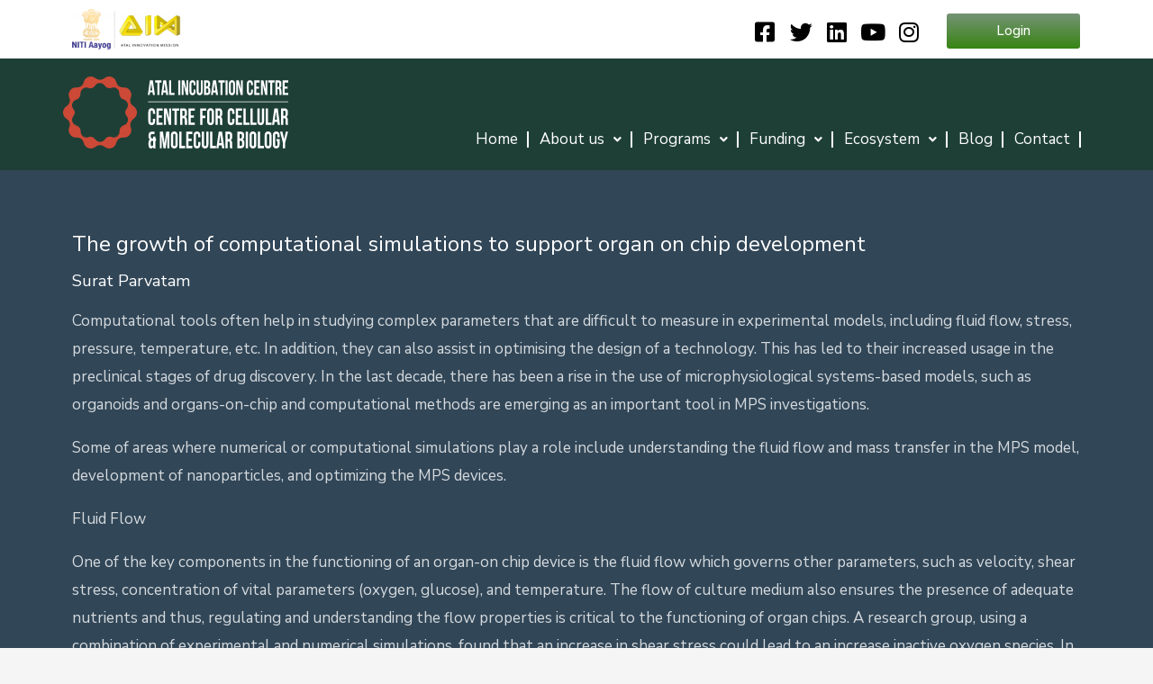

--- FILE ---
content_type: text/css
request_url: https://aic.ccmb.res.in/wp-content/uploads/elementor/css/post-12030.css?ver=1644994208
body_size: 691
content:
.elementor-12030 .elementor-element.elementor-element-b9a6211:not(.elementor-motion-effects-element-type-background), .elementor-12030 .elementor-element.elementor-element-b9a6211 > .elementor-motion-effects-container > .elementor-motion-effects-layer{background-color:#314657;}.elementor-12030 .elementor-element.elementor-element-b9a6211{transition:background 0.3s, border 0.3s, border-radius 0.3s, box-shadow 0.3s;padding:60px 0px 60px 0px;}.elementor-12030 .elementor-element.elementor-element-b9a6211 > .elementor-background-overlay{transition:background 0.3s, border-radius 0.3s, opacity 0.3s;}.elementor-12030 .elementor-element.elementor-element-e2f75f6 > .elementor-column-wrap > .elementor-widget-wrap > .elementor-widget:not(.elementor-widget__width-auto):not(.elementor-widget__width-initial):not(:last-child):not(.elementor-absolute){margin-bottom:0px;}.elementor-12030 .elementor-element.elementor-element-e2f75f6 > .elementor-element-populated{padding:10px 10px 10px 10px;}.elementor-12030 .elementor-element.elementor-element-076400b{text-align:left;}.elementor-12030 .elementor-element.elementor-element-076400b .elementor-heading-title{color:#FFFFFF;font-family:"Nunito Sans", Sans-serif;font-size:30px;font-weight:400;}.elementor-12030 .elementor-element.elementor-element-076400b > .elementor-widget-container{margin:0px 0px 20px 0px;}.elementor-12030 .elementor-element.elementor-element-194e9df{text-align:left;}.elementor-12030 .elementor-element.elementor-element-194e9df .elementor-heading-title{color:#FFFFFF;font-family:"Nunito Sans", Sans-serif;font-size:30px;font-weight:400;}.elementor-12030 .elementor-element.elementor-element-194e9df > .elementor-widget-container{margin:0px 0px 20px 0px;}.elementor-12030 .elementor-element.elementor-element-6c6676e{color:#D5DADE;font-family:"Nunito Sans", Sans-serif;font-size:18px;font-weight:400;}@media(max-width:767px){.elementor-12030 .elementor-element.elementor-element-b9a6211{padding:30px 20px 20px 20px;}}/* Start custom CSS for section, class: .elementor-element-b9a6211 */p{
    margin-bottom: 1em;
}
.cphms-sidebar h3{
    color: #fff;
    padding: 20px;
    border-bottom: 1px
    solid #4C5F6E;
}

a{
    color: #fff !important;
}
a:hover{
    text-decoration: underline;
}

.cphms-sidebar a{
    color: #D5DADE !important;
}

#block-2{
    margin-bottom: 0;
}
.cphms-sidebar #block-3 ul{
    list-style-type: initial !important;
    color: #fff;
    padding: 20px;
    padding-left: 42px;
    
}/* End custom CSS */

--- FILE ---
content_type: text/css
request_url: https://aic.ccmb.res.in/wp-content/uploads/elementor/css/post-36.css?ver=1761046095
body_size: 1671
content:
.elementor-36 .elementor-element.elementor-element-d8fbbff:not(.elementor-motion-effects-element-type-background), .elementor-36 .elementor-element.elementor-element-d8fbbff > .elementor-motion-effects-container > .elementor-motion-effects-layer{background-color:#FFFFFF;}.elementor-36 .elementor-element.elementor-element-d8fbbff{transition:background 0.3s, border 0.3s, border-radius 0.3s, box-shadow 0.3s;margin-top:0px;margin-bottom:0px;padding:0px 0px 0px 0px;}.elementor-36 .elementor-element.elementor-element-d8fbbff > .elementor-background-overlay{transition:background 0.3s, border-radius 0.3s, opacity 0.3s;}.elementor-36 .elementor-element.elementor-element-f6a1de7{text-align:left;}.elementor-36 .elementor-element.elementor-element-f6a1de7 img{width:22%;}.elementor-36 .elementor-element.elementor-element-a62143e > .elementor-column-wrap > .elementor-widget-wrap > .elementor-widget:not(.elementor-widget__width-auto):not(.elementor-widget__width-initial):not(:last-child):not(.elementor-absolute){margin-bottom:0px;}.elementor-36 .elementor-element.elementor-element-a62143e > .elementor-element-populated{padding:5px 0px 0px 0px;}.elementor-36 .elementor-element.elementor-element-e97bff3{--grid-template-columns:repeat(0, auto);}.elementor-36 .elementor-element.elementor-element-e97bff3 .elementor-widget-container{text-align:right;}.elementor-36 .elementor-element.elementor-element-e97bff3 .elementor-social-icon{background-color:#FFFFFF;--icon-padding:0.3em;}.elementor-36 .elementor-element.elementor-element-e97bff3 .elementor-social-icon i{color:#000000;}.elementor-36 .elementor-element.elementor-element-e97bff3 .elementor-social-icon svg{fill:#000000;}.elementor-36 .elementor-element.elementor-element-d7a46db .elementor-button{font-family:"Nunito Sans", Sans-serif;font-weight:500;background-color:#598C47;padding:12px 55px 12px 55px;}.elementor-36 .elementor-element.elementor-element-ac76d4d:not(.elementor-motion-effects-element-type-background), .elementor-36 .elementor-element.elementor-element-ac76d4d > .elementor-motion-effects-container > .elementor-motion-effects-layer{background-color:#1E3F36;}.elementor-36 .elementor-element.elementor-element-ac76d4d{transition:background 0.3s, border 0.3s, border-radius 0.3s, box-shadow 0.3s;padding:0px 0px 0px 0px;}.elementor-36 .elementor-element.elementor-element-ac76d4d > .elementor-background-overlay{transition:background 0.3s, border-radius 0.3s, opacity 0.3s;}.elementor-36 .elementor-element.elementor-element-6c5d6f2 > .elementor-column-wrap > .elementor-widget-wrap > .elementor-widget:not(.elementor-widget__width-auto):not(.elementor-widget__width-initial):not(:last-child):not(.elementor-absolute){margin-bottom:0px;}.elementor-36 .elementor-element.elementor-element-6c5d6f2 > .elementor-element-populated{transition:background 0.3s, border 0.3s, border-radius 0.3s, box-shadow 0.3s;padding:0px 0px 0px 0px;}.elementor-36 .elementor-element.elementor-element-6c5d6f2 > .elementor-element-populated > .elementor-background-overlay{transition:background 0.3s, border-radius 0.3s, opacity 0.3s;}.elementor-36 .elementor-element.elementor-element-e75af86{text-align:left;}.elementor-36 .elementor-element.elementor-element-e75af86 img{width:250px;}.elementor-36 .elementor-element.elementor-element-e75af86 > .elementor-widget-container{padding:20px 0px 20px 0px;}.elementor-36 .elementor-element.elementor-element-c5462d6 > .elementor-element-populated{transition:background 0.3s, border 0.3s, border-radius 0.3s, box-shadow 0.3s;}.elementor-36 .elementor-element.elementor-element-c5462d6 > .elementor-element-populated > .elementor-background-overlay{transition:background 0.3s, border-radius 0.3s, opacity 0.3s;}.elementor-36 .elementor-element.elementor-element-0543469 .hfe-nav-menu__toggle{margin-left:auto;}.elementor-36 .elementor-element.elementor-element-0543469 .menu-item a.hfe-menu-item{padding-left:12px;padding-right:12px;}.elementor-36 .elementor-element.elementor-element-0543469 .menu-item a.hfe-sub-menu-item{padding-left:calc( 12px + 20px );padding-right:12px;}.elementor-36 .elementor-element.elementor-element-0543469 .hfe-nav-menu__layout-vertical .menu-item ul ul a.hfe-sub-menu-item{padding-left:calc( 12px + 40px );padding-right:12px;}.elementor-36 .elementor-element.elementor-element-0543469 .hfe-nav-menu__layout-vertical .menu-item ul ul ul a.hfe-sub-menu-item{padding-left:calc( 12px + 60px );padding-right:12px;}.elementor-36 .elementor-element.elementor-element-0543469 .hfe-nav-menu__layout-vertical .menu-item ul ul ul ul a.hfe-sub-menu-item{padding-left:calc( 12px + 80px );padding-right:12px;}.elementor-36 .elementor-element.elementor-element-0543469 .menu-item a.hfe-menu-item, .elementor-36 .elementor-element.elementor-element-0543469 .menu-item a.hfe-sub-menu-item{padding-top:16px;padding-bottom:16px;}body:not(.rtl) .elementor-36 .elementor-element.elementor-element-0543469 .hfe-nav-menu__layout-horizontal .hfe-nav-menu > li.menu-item{margin-bottom:0px;}.elementor-36 .elementor-element.elementor-element-0543469 a.hfe-menu-item, .elementor-36 .elementor-element.elementor-element-0543469 a.hfe-sub-menu-item{font-family:"Nunito Sans", Sans-serif;font-size:17px;font-weight:400;}.elementor-36 .elementor-element.elementor-element-0543469 .menu-item a.hfe-menu-item, .elementor-36 .elementor-element.elementor-element-0543469 .sub-menu a.hfe-sub-menu-item{color:#FFFFFF;}.elementor-36 .elementor-element.elementor-element-0543469 .menu-item a.hfe-menu-item:hover,
								.elementor-36 .elementor-element.elementor-element-0543469 .sub-menu a.hfe-sub-menu-item:hover,
								.elementor-36 .elementor-element.elementor-element-0543469 .menu-item.current-menu-item a.hfe-menu-item,
								.elementor-36 .elementor-element.elementor-element-0543469 .menu-item a.hfe-menu-item.highlighted,
								.elementor-36 .elementor-element.elementor-element-0543469 .menu-item a.hfe-menu-item:focus{color:#FFFFFF;}.elementor-36 .elementor-element.elementor-element-0543469 .menu-item.current-menu-item a.hfe-menu-item,
								.elementor-36 .elementor-element.elementor-element-0543469 .menu-item.current-menu-ancestor a.hfe-menu-item{color:#FFFFFF;}.elementor-36 .elementor-element.elementor-element-0543469 .sub-menu,
								.elementor-36 .elementor-element.elementor-element-0543469 nav.hfe-dropdown,
								.elementor-36 .elementor-element.elementor-element-0543469 nav.hfe-dropdown-expandible,
								.elementor-36 .elementor-element.elementor-element-0543469 nav.hfe-dropdown .menu-item a.hfe-menu-item,
								.elementor-36 .elementor-element.elementor-element-0543469 nav.hfe-dropdown .menu-item a.hfe-sub-menu-item{background-color:#1E3F36;}
							.elementor-36 .elementor-element.elementor-element-0543469 .sub-menu li a.hfe-sub-menu-item,
							.elementor-36 .elementor-element.elementor-element-0543469 nav.hfe-dropdown li a.hfe-sub-menu-item,
							.elementor-36 .elementor-element.elementor-element-0543469 nav.hfe-dropdown li a.hfe-menu-item,
							.elementor-36 .elementor-element.elementor-element-0543469 nav.hfe-dropdown-expandible li a.hfe-menu-item,
							.elementor-36 .elementor-element.elementor-element-0543469 nav.hfe-dropdown-expandible li a.hfe-sub-menu-item{font-family:"Nunito Sans", Sans-serif;font-size:16px;font-weight:400;}.elementor-36 .elementor-element.elementor-element-0543469 .sub-menu{border-radius:0px 0px 0px 0px;}.elementor-36 .elementor-element.elementor-element-0543469 .sub-menu li.menu-item:first-child{border-top-left-radius:0px;border-top-right-radius:0px;overflow:hidden;}.elementor-36 .elementor-element.elementor-element-0543469 .sub-menu li.menu-item:last-child{border-bottom-right-radius:0px;border-bottom-left-radius:0px;overflow:hidden;}.elementor-36 .elementor-element.elementor-element-0543469 nav.hfe-dropdown{border-radius:0px 0px 0px 0px;}.elementor-36 .elementor-element.elementor-element-0543469 nav.hfe-dropdown li.menu-item:first-child{border-top-left-radius:0px;border-top-right-radius:0px;overflow:hidden;}.elementor-36 .elementor-element.elementor-element-0543469 nav.hfe-dropdown li.menu-item:last-child{border-bottom-right-radius:0px;border-bottom-left-radius:0px;overflow:hidden;}.elementor-36 .elementor-element.elementor-element-0543469 nav.hfe-dropdown-expandible{border-radius:0px 0px 0px 0px;}.elementor-36 .elementor-element.elementor-element-0543469 nav.hfe-dropdown-expandible li.menu-item:first-child{border-top-left-radius:0px;border-top-right-radius:0px;overflow:hidden;}.elementor-36 .elementor-element.elementor-element-0543469 nav.hfe-dropdown-expandible li.menu-item:last-child{border-bottom-right-radius:0px;border-bottom-left-radius:0px;overflow:hidden;}.elementor-36 .elementor-element.elementor-element-0543469 ul.sub-menu{width:235px;}.elementor-36 .elementor-element.elementor-element-0543469 .sub-menu li a.hfe-sub-menu-item,
						.elementor-36 .elementor-element.elementor-element-0543469 nav.hfe-dropdown li a.hfe-menu-item,
						.elementor-36 .elementor-element.elementor-element-0543469 nav.hfe-dropdown-expandible li a.hfe-menu-item{padding-left:15px;padding-right:15px;}.elementor-36 .elementor-element.elementor-element-0543469 nav.hfe-dropdown-expandible a.hfe-sub-menu-item,
						.elementor-36 .elementor-element.elementor-element-0543469 nav.hfe-dropdown li a.hfe-sub-menu-item{padding-left:calc( 15px + 20px );padding-right:15px;}.elementor-36 .elementor-element.elementor-element-0543469 .hfe-dropdown .menu-item ul ul a.hfe-sub-menu-item,
						.elementor-36 .elementor-element.elementor-element-0543469 .hfe-dropdown-expandible .menu-item ul ul a.hfe-sub-menu-item{padding-left:calc( 15px + 40px );padding-right:15px;}.elementor-36 .elementor-element.elementor-element-0543469 .hfe-dropdown .menu-item ul ul ul a.hfe-sub-menu-item,
						.elementor-36 .elementor-element.elementor-element-0543469 .hfe-dropdown-expandible .menu-item ul ul ul a.hfe-sub-menu-item{padding-left:calc( 15px + 60px );padding-right:15px;}.elementor-36 .elementor-element.elementor-element-0543469 .hfe-dropdown .menu-item ul ul ul ul a.hfe-sub-menu-item,
						.elementor-36 .elementor-element.elementor-element-0543469 .hfe-dropdown-expandible .menu-item ul ul ul ul a.hfe-sub-menu-item{padding-left:calc( 15px + 80px );padding-right:15px;}.elementor-36 .elementor-element.elementor-element-0543469 .sub-menu a.hfe-sub-menu-item,
						 .elementor-36 .elementor-element.elementor-element-0543469 nav.hfe-dropdown li a.hfe-menu-item,
						 .elementor-36 .elementor-element.elementor-element-0543469 nav.hfe-dropdown li a.hfe-sub-menu-item,
						 .elementor-36 .elementor-element.elementor-element-0543469 nav.hfe-dropdown-expandible li a.hfe-menu-item,
						 .elementor-36 .elementor-element.elementor-element-0543469 nav.hfe-dropdown-expandible li a.hfe-sub-menu-item{padding-top:15px;padding-bottom:15px;}.elementor-36 .elementor-element.elementor-element-0543469 .sub-menu li.menu-item:not(:last-child), 
						.elementor-36 .elementor-element.elementor-element-0543469 nav.hfe-dropdown li.menu-item:not(:last-child),
						.elementor-36 .elementor-element.elementor-element-0543469 nav.hfe-dropdown-expandible li.menu-item:not(:last-child){border-bottom-style:solid;border-bottom-color:#C4C4C470;border-bottom-width:1px;}.elementor-36 .elementor-element.elementor-element-0543469 div.hfe-nav-menu-icon{color:#FFFFFF;}.elementor-36 .elementor-element.elementor-element-0543469 div.hfe-nav-menu-icon svg{fill:#FFFFFF;}.elementor-36 .elementor-element.elementor-element-0543469 > .elementor-widget-container{margin:0px 0px 0px 0px;padding:55px 0px 0px 0px;}.elementor-36 .elementor-element.elementor-element-0543469.ha-has-bg-overlay > .elementor-widget-container:before{transition:background 0.3s;}@media(max-width:1024px){.elementor-36 .elementor-element.elementor-element-d8fbbff{padding:0px 60px 0px 60px;}.elementor-36 .elementor-element.elementor-element-f6a1de7 img{width:42%;}.elementor-36 .elementor-element.elementor-element-e97bff3 .elementor-widget-container{text-align:right;}.elementor-36 .elementor-element.elementor-element-ac76d4d{padding:0px 60px 0px 60px;}.elementor-36 .elementor-element.elementor-element-0543469 > .elementor-widget-container{padding:25px 0px 0px 0px;}}@media(max-width:767px){.elementor-36 .elementor-element.elementor-element-d8fbbff{padding:0px 30px 0px 30px;}.elementor-36 .elementor-element.elementor-element-8b9716c{width:40%;}.elementor-36 .elementor-element.elementor-element-f6a1de7 img{width:100%;}.elementor-36 .elementor-element.elementor-element-a62143e{width:60%;}.elementor-36 .elementor-element.elementor-element-e97bff3 .elementor-widget-container{text-align:left;}.elementor-36 .elementor-element.elementor-element-d7a46db > .elementor-widget-container{margin:-18px 0px 0px 56px;}.elementor-36 .elementor-element.elementor-element-ac76d4d{padding:0px 30px 0px 30px;}.elementor-36 .elementor-element.elementor-element-6c5d6f2{width:50%;}.elementor-36 .elementor-element.elementor-element-e75af86{text-align:left;}.elementor-36 .elementor-element.elementor-element-c5462d6{width:50%;}.elementor-36 .elementor-element.elementor-element-0543469 > .elementor-widget-container{padding:15px 0px 0px 0px;}}@media(min-width:768px){.elementor-36 .elementor-element.elementor-element-8b9716c{width:50%;}.elementor-36 .elementor-element.elementor-element-a62143e{width:50%;}.elementor-36 .elementor-element.elementor-element-d2c75db{width:70%;}.elementor-36 .elementor-element.elementor-element-a497cdf{width:29.909%;}.elementor-36 .elementor-element.elementor-element-6c5d6f2{width:23%;}.elementor-36 .elementor-element.elementor-element-c5462d6{width:77%;}}@media(max-width:1024px) and (min-width:768px){.elementor-36 .elementor-element.elementor-element-d2c75db{width:60%;}.elementor-36 .elementor-element.elementor-element-a497cdf{width:40%;}}/* Start custom CSS for button, class: .elementor-element-d7a46db */.elementor-36 .elementor-element.elementor-element-d7a46db .elementor-button{
    background: linear-gradient(#759376 0%, #378513 100%);
}/* End custom CSS */
/* Start custom CSS for section, class: .elementor-element-d8fbbff */@media(min-width: 1900px){
    .elementor-36 .elementor-element.elementor-element-d2c75db {
    width: 115% !important;
}
    .elementor-36 .elementor-element.elementor-element-a62143e > .elementor-element-populated{
        padding: 20px 0px 0px 0px !important;
    }
}/* End custom CSS */
/* Start custom CSS for image, class: .elementor-element-e75af86 */@media(min-width: 1600px){
   .logoclass
   {
       padding-top:8px !important;
   }
}/* End custom CSS */

--- FILE ---
content_type: text/css
request_url: https://aic.ccmb.res.in/wp-content/uploads/elementor/css/post-53.css?ver=1748934340
body_size: 2043
content:
.elementor-53 .elementor-element.elementor-element-a1231f8 > .elementor-element-populated{transition:background 0.3s, border 0.3s, border-radius 0.3s, box-shadow 0.3s;}.elementor-53 .elementor-element.elementor-element-a1231f8 > .elementor-element-populated > .elementor-background-overlay{transition:background 0.3s, border-radius 0.3s, opacity 0.3s;}.elementor-53 .elementor-element.elementor-element-2f0d8b9:not(.elementor-motion-effects-element-type-background), .elementor-53 .elementor-element.elementor-element-2f0d8b9 > .elementor-motion-effects-container > .elementor-motion-effects-layer{background-color:#333333;}.elementor-53 .elementor-element.elementor-element-2f0d8b9{transition:background 0.3s, border 0.3s, border-radius 0.3s, box-shadow 0.3s;padding:30px 0px 10px 0px;}.elementor-53 .elementor-element.elementor-element-2f0d8b9 > .elementor-background-overlay{transition:background 0.3s, border-radius 0.3s, opacity 0.3s;}.elementor-53 .elementor-element.elementor-element-219a3b6 > .elementor-column-wrap > .elementor-widget-wrap > .elementor-widget:not(.elementor-widget__width-auto):not(.elementor-widget__width-initial):not(:last-child):not(.elementor-absolute){margin-bottom:10px;}.elementor-53 .elementor-element.elementor-element-c3dba94 .elementor-heading-title{color:#FFFFFF;font-family:"Nunito Sans", Sans-serif;font-size:18px;font-weight:700;line-height:26px;}.elementor-53 .elementor-element.elementor-element-c3dba94 > .elementor-widget-container{margin:0px 0px 10px 0px;}.elementor-53 .elementor-element.elementor-element-e8fe293 .menu-item a.hfe-menu-item{padding-left:0px;padding-right:0px;}.elementor-53 .elementor-element.elementor-element-e8fe293 .menu-item a.hfe-sub-menu-item{padding-left:calc( 0px + 20px );padding-right:0px;}.elementor-53 .elementor-element.elementor-element-e8fe293 .hfe-nav-menu__layout-vertical .menu-item ul ul a.hfe-sub-menu-item{padding-left:calc( 0px + 40px );padding-right:0px;}.elementor-53 .elementor-element.elementor-element-e8fe293 .hfe-nav-menu__layout-vertical .menu-item ul ul ul a.hfe-sub-menu-item{padding-left:calc( 0px + 60px );padding-right:0px;}.elementor-53 .elementor-element.elementor-element-e8fe293 .hfe-nav-menu__layout-vertical .menu-item ul ul ul ul a.hfe-sub-menu-item{padding-left:calc( 0px + 80px );padding-right:0px;}body:not(.rtl) .elementor-53 .elementor-element.elementor-element-e8fe293 .hfe-nav-menu__layout-horizontal .hfe-nav-menu > li.menu-item:not(:last-child){margin-right:15px;}body.rtl .elementor-53 .elementor-element.elementor-element-e8fe293 .hfe-nav-menu__layout-horizontal .hfe-nav-menu > li.menu-item:not(:last-child){margin-left:15px;}.elementor-53 .elementor-element.elementor-element-e8fe293 nav:not(.hfe-nav-menu__layout-horizontal) .hfe-nav-menu > li.menu-item:not(:last-child){margin-bottom:15px;}.elementor-53 .elementor-element.elementor-element-e8fe293 a.hfe-menu-item, .elementor-53 .elementor-element.elementor-element-e8fe293 a.hfe-sub-menu-item{font-family:"Nunito Sans", Sans-serif;font-size:16px;font-weight:400;}.elementor-53 .elementor-element.elementor-element-e8fe293 .menu-item a.hfe-menu-item, .elementor-53 .elementor-element.elementor-element-e8fe293 .sub-menu a.hfe-sub-menu-item{color:#D1D1D3;}.elementor-53 .elementor-element.elementor-element-e8fe293 .sub-menu,
								.elementor-53 .elementor-element.elementor-element-e8fe293 nav.hfe-dropdown,
								.elementor-53 .elementor-element.elementor-element-e8fe293 nav.hfe-dropdown-expandible,
								.elementor-53 .elementor-element.elementor-element-e8fe293 nav.hfe-dropdown .menu-item a.hfe-menu-item,
								.elementor-53 .elementor-element.elementor-element-e8fe293 nav.hfe-dropdown .menu-item a.hfe-sub-menu-item{background-color:#fff;}.elementor-53 .elementor-element.elementor-element-e8fe293 .sub-menu a.hfe-sub-menu-item,
						 .elementor-53 .elementor-element.elementor-element-e8fe293 nav.hfe-dropdown li a.hfe-menu-item,
						 .elementor-53 .elementor-element.elementor-element-e8fe293 nav.hfe-dropdown li a.hfe-sub-menu-item,
						 .elementor-53 .elementor-element.elementor-element-e8fe293 nav.hfe-dropdown-expandible li a.hfe-menu-item,
						 .elementor-53 .elementor-element.elementor-element-e8fe293 nav.hfe-dropdown-expandible li a.hfe-sub-menu-item{padding-top:15px;padding-bottom:15px;}.elementor-53 .elementor-element.elementor-element-e8fe293 .sub-menu li.menu-item:not(:last-child), 
						.elementor-53 .elementor-element.elementor-element-e8fe293 nav.hfe-dropdown li.menu-item:not(:last-child),
						.elementor-53 .elementor-element.elementor-element-e8fe293 nav.hfe-dropdown-expandible li.menu-item:not(:last-child){border-bottom-style:solid;border-bottom-color:#c4c4c4;border-bottom-width:1px;}.elementor-53 .elementor-element.elementor-element-07584e1 > .elementor-column-wrap > .elementor-widget-wrap > .elementor-widget:not(.elementor-widget__width-auto):not(.elementor-widget__width-initial):not(:last-child):not(.elementor-absolute){margin-bottom:10px;}.elementor-53 .elementor-element.elementor-element-07584e1 > .elementor-element-populated{margin:0px 0px 0px 0px;}.elementor-53 .elementor-element.elementor-element-d3e1b24 .elementor-heading-title{color:#FFFFFF;font-family:"Nunito Sans", Sans-serif;font-size:18px;font-weight:700;line-height:26px;}.elementor-53 .elementor-element.elementor-element-d3e1b24 > .elementor-widget-container{margin:0px 0px 10px 0px;}.elementor-53 .elementor-element.elementor-element-a1aa99d .menu-item a.hfe-menu-item{padding-left:0px;padding-right:0px;}.elementor-53 .elementor-element.elementor-element-a1aa99d .menu-item a.hfe-sub-menu-item{padding-left:calc( 0px + 20px );padding-right:0px;}.elementor-53 .elementor-element.elementor-element-a1aa99d .hfe-nav-menu__layout-vertical .menu-item ul ul a.hfe-sub-menu-item{padding-left:calc( 0px + 40px );padding-right:0px;}.elementor-53 .elementor-element.elementor-element-a1aa99d .hfe-nav-menu__layout-vertical .menu-item ul ul ul a.hfe-sub-menu-item{padding-left:calc( 0px + 60px );padding-right:0px;}.elementor-53 .elementor-element.elementor-element-a1aa99d .hfe-nav-menu__layout-vertical .menu-item ul ul ul ul a.hfe-sub-menu-item{padding-left:calc( 0px + 80px );padding-right:0px;}body:not(.rtl) .elementor-53 .elementor-element.elementor-element-a1aa99d .hfe-nav-menu__layout-horizontal .hfe-nav-menu > li.menu-item:not(:last-child){margin-right:15px;}body.rtl .elementor-53 .elementor-element.elementor-element-a1aa99d .hfe-nav-menu__layout-horizontal .hfe-nav-menu > li.menu-item:not(:last-child){margin-left:15px;}.elementor-53 .elementor-element.elementor-element-a1aa99d nav:not(.hfe-nav-menu__layout-horizontal) .hfe-nav-menu > li.menu-item:not(:last-child){margin-bottom:15px;}.elementor-53 .elementor-element.elementor-element-a1aa99d a.hfe-menu-item, .elementor-53 .elementor-element.elementor-element-a1aa99d a.hfe-sub-menu-item{font-family:"Nunito Sans", Sans-serif;font-size:16px;font-weight:400;}.elementor-53 .elementor-element.elementor-element-a1aa99d .menu-item a.hfe-menu-item, .elementor-53 .elementor-element.elementor-element-a1aa99d .sub-menu a.hfe-sub-menu-item{color:#D1D1D3;}.elementor-53 .elementor-element.elementor-element-a1aa99d .sub-menu,
								.elementor-53 .elementor-element.elementor-element-a1aa99d nav.hfe-dropdown,
								.elementor-53 .elementor-element.elementor-element-a1aa99d nav.hfe-dropdown-expandible,
								.elementor-53 .elementor-element.elementor-element-a1aa99d nav.hfe-dropdown .menu-item a.hfe-menu-item,
								.elementor-53 .elementor-element.elementor-element-a1aa99d nav.hfe-dropdown .menu-item a.hfe-sub-menu-item{background-color:#fff;}
							.elementor-53 .elementor-element.elementor-element-a1aa99d .sub-menu li a.hfe-sub-menu-item,
							.elementor-53 .elementor-element.elementor-element-a1aa99d nav.hfe-dropdown li a.hfe-sub-menu-item,
							.elementor-53 .elementor-element.elementor-element-a1aa99d nav.hfe-dropdown li a.hfe-menu-item,
							.elementor-53 .elementor-element.elementor-element-a1aa99d nav.hfe-dropdown-expandible li a.hfe-menu-item,
							.elementor-53 .elementor-element.elementor-element-a1aa99d nav.hfe-dropdown-expandible li a.hfe-sub-menu-item{font-family:"Roboto", Sans-serif;font-weight:500;}.elementor-53 .elementor-element.elementor-element-a1aa99d .sub-menu a.hfe-sub-menu-item,
						 .elementor-53 .elementor-element.elementor-element-a1aa99d nav.hfe-dropdown li a.hfe-menu-item,
						 .elementor-53 .elementor-element.elementor-element-a1aa99d nav.hfe-dropdown li a.hfe-sub-menu-item,
						 .elementor-53 .elementor-element.elementor-element-a1aa99d nav.hfe-dropdown-expandible li a.hfe-menu-item,
						 .elementor-53 .elementor-element.elementor-element-a1aa99d nav.hfe-dropdown-expandible li a.hfe-sub-menu-item{padding-top:15px;padding-bottom:15px;}.elementor-53 .elementor-element.elementor-element-a1aa99d .sub-menu li.menu-item:not(:last-child), 
						.elementor-53 .elementor-element.elementor-element-a1aa99d nav.hfe-dropdown li.menu-item:not(:last-child),
						.elementor-53 .elementor-element.elementor-element-a1aa99d nav.hfe-dropdown-expandible li.menu-item:not(:last-child){border-bottom-style:solid;border-bottom-color:#c4c4c4;border-bottom-width:1px;}.elementor-53 .elementor-element.elementor-element-f9a38db > .elementor-column-wrap > .elementor-widget-wrap > .elementor-widget:not(.elementor-widget__width-auto):not(.elementor-widget__width-initial):not(:last-child):not(.elementor-absolute){margin-bottom:10px;}.elementor-53 .elementor-element.elementor-element-e672850 .elementor-heading-title{color:#FFFFFF;font-family:"Nunito Sans", Sans-serif;font-size:18px;font-weight:700;line-height:26px;}.elementor-53 .elementor-element.elementor-element-e672850 > .elementor-widget-container{margin:0px 0px 10px 0px;}.elementor-53 .elementor-element.elementor-element-2d926ff .menu-item a.hfe-menu-item{padding-left:0px;padding-right:0px;}.elementor-53 .elementor-element.elementor-element-2d926ff .menu-item a.hfe-sub-menu-item{padding-left:calc( 0px + 20px );padding-right:0px;}.elementor-53 .elementor-element.elementor-element-2d926ff .hfe-nav-menu__layout-vertical .menu-item ul ul a.hfe-sub-menu-item{padding-left:calc( 0px + 40px );padding-right:0px;}.elementor-53 .elementor-element.elementor-element-2d926ff .hfe-nav-menu__layout-vertical .menu-item ul ul ul a.hfe-sub-menu-item{padding-left:calc( 0px + 60px );padding-right:0px;}.elementor-53 .elementor-element.elementor-element-2d926ff .hfe-nav-menu__layout-vertical .menu-item ul ul ul ul a.hfe-sub-menu-item{padding-left:calc( 0px + 80px );padding-right:0px;}body:not(.rtl) .elementor-53 .elementor-element.elementor-element-2d926ff .hfe-nav-menu__layout-horizontal .hfe-nav-menu > li.menu-item:not(:last-child){margin-right:15px;}body.rtl .elementor-53 .elementor-element.elementor-element-2d926ff .hfe-nav-menu__layout-horizontal .hfe-nav-menu > li.menu-item:not(:last-child){margin-left:15px;}.elementor-53 .elementor-element.elementor-element-2d926ff nav:not(.hfe-nav-menu__layout-horizontal) .hfe-nav-menu > li.menu-item:not(:last-child){margin-bottom:15px;}.elementor-53 .elementor-element.elementor-element-2d926ff a.hfe-menu-item, .elementor-53 .elementor-element.elementor-element-2d926ff a.hfe-sub-menu-item{font-family:"Nunito Sans", Sans-serif;font-size:16px;font-weight:400;}.elementor-53 .elementor-element.elementor-element-2d926ff .menu-item a.hfe-menu-item, .elementor-53 .elementor-element.elementor-element-2d926ff .sub-menu a.hfe-sub-menu-item{color:#D1D1D3;}.elementor-53 .elementor-element.elementor-element-2d926ff .sub-menu,
								.elementor-53 .elementor-element.elementor-element-2d926ff nav.hfe-dropdown,
								.elementor-53 .elementor-element.elementor-element-2d926ff nav.hfe-dropdown-expandible,
								.elementor-53 .elementor-element.elementor-element-2d926ff nav.hfe-dropdown .menu-item a.hfe-menu-item,
								.elementor-53 .elementor-element.elementor-element-2d926ff nav.hfe-dropdown .menu-item a.hfe-sub-menu-item{background-color:#fff;}.elementor-53 .elementor-element.elementor-element-2d926ff .sub-menu a.hfe-sub-menu-item,
						 .elementor-53 .elementor-element.elementor-element-2d926ff nav.hfe-dropdown li a.hfe-menu-item,
						 .elementor-53 .elementor-element.elementor-element-2d926ff nav.hfe-dropdown li a.hfe-sub-menu-item,
						 .elementor-53 .elementor-element.elementor-element-2d926ff nav.hfe-dropdown-expandible li a.hfe-menu-item,
						 .elementor-53 .elementor-element.elementor-element-2d926ff nav.hfe-dropdown-expandible li a.hfe-sub-menu-item{padding-top:15px;padding-bottom:15px;}.elementor-53 .elementor-element.elementor-element-2d926ff .sub-menu li.menu-item:not(:last-child), 
						.elementor-53 .elementor-element.elementor-element-2d926ff nav.hfe-dropdown li.menu-item:not(:last-child),
						.elementor-53 .elementor-element.elementor-element-2d926ff nav.hfe-dropdown-expandible li.menu-item:not(:last-child){border-bottom-style:solid;border-bottom-color:#c4c4c4;border-bottom-width:1px;}.elementor-53 .elementor-element.elementor-element-8ebfa4e > .elementor-column-wrap > .elementor-widget-wrap > .elementor-widget:not(.elementor-widget__width-auto):not(.elementor-widget__width-initial):not(:last-child):not(.elementor-absolute){margin-bottom:10px;}.elementor-53 .elementor-element.elementor-element-8ebfa4e > .elementor-element-populated{margin:0px 0px 0px 0px;}.elementor-53 .elementor-element.elementor-element-bafb345 .elementor-heading-title{color:#FFFFFF;font-family:"Nunito Sans", Sans-serif;font-size:18px;font-weight:700;line-height:26px;}.elementor-53 .elementor-element.elementor-element-bafb345 > .elementor-widget-container{margin:0px 0px 10px 0px;}.elementor-53 .elementor-element.elementor-element-101d313 .menu-item a.hfe-menu-item{padding-left:0px;padding-right:0px;}.elementor-53 .elementor-element.elementor-element-101d313 .menu-item a.hfe-sub-menu-item{padding-left:calc( 0px + 20px );padding-right:0px;}.elementor-53 .elementor-element.elementor-element-101d313 .hfe-nav-menu__layout-vertical .menu-item ul ul a.hfe-sub-menu-item{padding-left:calc( 0px + 40px );padding-right:0px;}.elementor-53 .elementor-element.elementor-element-101d313 .hfe-nav-menu__layout-vertical .menu-item ul ul ul a.hfe-sub-menu-item{padding-left:calc( 0px + 60px );padding-right:0px;}.elementor-53 .elementor-element.elementor-element-101d313 .hfe-nav-menu__layout-vertical .menu-item ul ul ul ul a.hfe-sub-menu-item{padding-left:calc( 0px + 80px );padding-right:0px;}body:not(.rtl) .elementor-53 .elementor-element.elementor-element-101d313 .hfe-nav-menu__layout-horizontal .hfe-nav-menu > li.menu-item:not(:last-child){margin-right:15px;}body.rtl .elementor-53 .elementor-element.elementor-element-101d313 .hfe-nav-menu__layout-horizontal .hfe-nav-menu > li.menu-item:not(:last-child){margin-left:15px;}.elementor-53 .elementor-element.elementor-element-101d313 nav:not(.hfe-nav-menu__layout-horizontal) .hfe-nav-menu > li.menu-item:not(:last-child){margin-bottom:15px;}.elementor-53 .elementor-element.elementor-element-101d313 a.hfe-menu-item, .elementor-53 .elementor-element.elementor-element-101d313 a.hfe-sub-menu-item{font-family:"Nunito Sans", Sans-serif;font-size:16px;font-weight:400;}.elementor-53 .elementor-element.elementor-element-101d313 .menu-item a.hfe-menu-item, .elementor-53 .elementor-element.elementor-element-101d313 .sub-menu a.hfe-sub-menu-item{color:#D1D1D3;}.elementor-53 .elementor-element.elementor-element-101d313 .sub-menu,
								.elementor-53 .elementor-element.elementor-element-101d313 nav.hfe-dropdown,
								.elementor-53 .elementor-element.elementor-element-101d313 nav.hfe-dropdown-expandible,
								.elementor-53 .elementor-element.elementor-element-101d313 nav.hfe-dropdown .menu-item a.hfe-menu-item,
								.elementor-53 .elementor-element.elementor-element-101d313 nav.hfe-dropdown .menu-item a.hfe-sub-menu-item{background-color:#fff;}.elementor-53 .elementor-element.elementor-element-101d313 .sub-menu a.hfe-sub-menu-item,
						 .elementor-53 .elementor-element.elementor-element-101d313 nav.hfe-dropdown li a.hfe-menu-item,
						 .elementor-53 .elementor-element.elementor-element-101d313 nav.hfe-dropdown li a.hfe-sub-menu-item,
						 .elementor-53 .elementor-element.elementor-element-101d313 nav.hfe-dropdown-expandible li a.hfe-menu-item,
						 .elementor-53 .elementor-element.elementor-element-101d313 nav.hfe-dropdown-expandible li a.hfe-sub-menu-item{padding-top:15px;padding-bottom:15px;}.elementor-53 .elementor-element.elementor-element-101d313 .sub-menu li.menu-item:not(:last-child), 
						.elementor-53 .elementor-element.elementor-element-101d313 nav.hfe-dropdown li.menu-item:not(:last-child),
						.elementor-53 .elementor-element.elementor-element-101d313 nav.hfe-dropdown-expandible li.menu-item:not(:last-child){border-bottom-style:solid;border-bottom-color:#c4c4c4;border-bottom-width:1px;}.elementor-53 .elementor-element.elementor-element-75d5521:not(.elementor-motion-effects-element-type-background), .elementor-53 .elementor-element.elementor-element-75d5521 > .elementor-motion-effects-container > .elementor-motion-effects-layer{background-color:#333333;}.elementor-53 .elementor-element.elementor-element-75d5521{transition:background 0.3s, border 0.3s, border-radius 0.3s, box-shadow 0.3s;padding:0px 0px 30px 0px;}.elementor-53 .elementor-element.elementor-element-75d5521 > .elementor-background-overlay{transition:background 0.3s, border-radius 0.3s, opacity 0.3s;}.elementor-53 .elementor-element.elementor-element-81cf1f1 > .elementor-column-wrap > .elementor-widget-wrap > .elementor-widget:not(.elementor-widget__width-auto):not(.elementor-widget__width-initial):not(:last-child):not(.elementor-absolute){margin-bottom:0px;}.elementor-53 .elementor-element.elementor-element-df8371c .elementor-heading-title{color:#FFFFFF;font-family:"Nunito Sans", Sans-serif;font-size:18px;font-weight:700;line-height:26px;}.elementor-53 .elementor-element.elementor-element-df8371c > .elementor-widget-container{margin:0px 0px 10px 0px;}.elementor-53 .elementor-element.elementor-element-a8dd02c .elementor-heading-title{color:#D1D1D3;font-family:"Nunito Sans", Sans-serif;font-size:16px;font-weight:400;line-height:22px;}.elementor-53 .elementor-element.elementor-element-ef82d80 .elementor-repeater-item-cf3c2ff.elementor-social-icon{background-color:#D1D1D3;}.elementor-53 .elementor-element.elementor-element-ef82d80 .elementor-repeater-item-cf3c2ff.elementor-social-icon i{color:#000000;}.elementor-53 .elementor-element.elementor-element-ef82d80 .elementor-repeater-item-cf3c2ff.elementor-social-icon svg{fill:#000000;}.elementor-53 .elementor-element.elementor-element-ef82d80 .elementor-repeater-item-5bb3e2e.elementor-social-icon{background-color:#D1D1D3;}.elementor-53 .elementor-element.elementor-element-ef82d80 .elementor-repeater-item-5bb3e2e.elementor-social-icon i{color:#000000;}.elementor-53 .elementor-element.elementor-element-ef82d80 .elementor-repeater-item-5bb3e2e.elementor-social-icon svg{fill:#000000;}.elementor-53 .elementor-element.elementor-element-ef82d80 .elementor-repeater-item-fa4e695.elementor-social-icon{background-color:#D1D1D3;}.elementor-53 .elementor-element.elementor-element-ef82d80 .elementor-repeater-item-fa4e695.elementor-social-icon i{color:#000000;}.elementor-53 .elementor-element.elementor-element-ef82d80 .elementor-repeater-item-fa4e695.elementor-social-icon svg{fill:#000000;}.elementor-53 .elementor-element.elementor-element-ef82d80 .elementor-repeater-item-8af8045.elementor-social-icon{background-color:#D1D1D3;}.elementor-53 .elementor-element.elementor-element-ef82d80 .elementor-repeater-item-8af8045.elementor-social-icon i{color:#000000;}.elementor-53 .elementor-element.elementor-element-ef82d80 .elementor-repeater-item-8af8045.elementor-social-icon svg{fill:#000000;}.elementor-53 .elementor-element.elementor-element-ef82d80 .elementor-repeater-item-3a353ea.elementor-social-icon{background-color:#D1D1D3;}.elementor-53 .elementor-element.elementor-element-ef82d80 .elementor-repeater-item-3a353ea.elementor-social-icon i{color:#000000;}.elementor-53 .elementor-element.elementor-element-ef82d80 .elementor-repeater-item-3a353ea.elementor-social-icon svg{fill:#000000;}.elementor-53 .elementor-element.elementor-element-ef82d80{--grid-template-columns:repeat(0, auto);--icon-size:15px;--grid-column-gap:10px;--grid-row-gap:0px;}.elementor-53 .elementor-element.elementor-element-ef82d80 .elementor-widget-container{text-align:left;}.elementor-53 .elementor-element.elementor-element-ef82d80 > .elementor-widget-container{margin:30px 0px 0px 0px;}@media(min-width:768px){.elementor-53 .elementor-element.elementor-element-81cf1f1{width:74.814%;}.elementor-53 .elementor-element.elementor-element-85ae3ce{width:25%;}}@media(max-width:1024px){.elementor-53 .elementor-element.elementor-element-2f0d8b9{padding:30px 60px 30px 60px;}.elementor-53 .elementor-element.elementor-element-c3dba94 .elementor-heading-title{line-height:20px;}.elementor-53 .elementor-element.elementor-element-e8fe293 .menu-item a.hfe-menu-item, .elementor-53 .elementor-element.elementor-element-e8fe293 .menu-item a.hfe-sub-menu-item{padding-top:5px;padding-bottom:5px;}body:not(.rtl) .elementor-53 .elementor-element.elementor-element-e8fe293.hfe-nav-menu__breakpoint-tablet .hfe-nav-menu__layout-horizontal .hfe-nav-menu > li.menu-item:not(:last-child){margin-right:0px;}body .elementor-53 .elementor-element.elementor-element-e8fe293 nav.hfe-nav-menu__layout-vertical .hfe-nav-menu > li.menu-item:not(:last-child){margin-bottom:0px;}.elementor-53 .elementor-element.elementor-element-d3e1b24 .elementor-heading-title{line-height:20px;}.elementor-53 .elementor-element.elementor-element-a1aa99d .menu-item a.hfe-menu-item, .elementor-53 .elementor-element.elementor-element-a1aa99d .menu-item a.hfe-sub-menu-item{padding-top:5px;padding-bottom:5px;}body:not(.rtl) .elementor-53 .elementor-element.elementor-element-a1aa99d.hfe-nav-menu__breakpoint-tablet .hfe-nav-menu__layout-horizontal .hfe-nav-menu > li.menu-item:not(:last-child){margin-right:0px;}body .elementor-53 .elementor-element.elementor-element-a1aa99d nav.hfe-nav-menu__layout-vertical .hfe-nav-menu > li.menu-item:not(:last-child){margin-bottom:0px;}.elementor-53 .elementor-element.elementor-element-e672850 .elementor-heading-title{line-height:20px;}.elementor-53 .elementor-element.elementor-element-2d926ff .menu-item a.hfe-menu-item, .elementor-53 .elementor-element.elementor-element-2d926ff .menu-item a.hfe-sub-menu-item{padding-top:5px;padding-bottom:5px;}body:not(.rtl) .elementor-53 .elementor-element.elementor-element-2d926ff.hfe-nav-menu__breakpoint-tablet .hfe-nav-menu__layout-horizontal .hfe-nav-menu > li.menu-item:not(:last-child){margin-right:0px;}body .elementor-53 .elementor-element.elementor-element-2d926ff nav.hfe-nav-menu__layout-vertical .hfe-nav-menu > li.menu-item:not(:last-child){margin-bottom:0px;}.elementor-53 .elementor-element.elementor-element-bafb345 .elementor-heading-title{line-height:20px;}.elementor-53 .elementor-element.elementor-element-101d313 .menu-item a.hfe-menu-item, .elementor-53 .elementor-element.elementor-element-101d313 .menu-item a.hfe-sub-menu-item{padding-top:5px;padding-bottom:5px;}body:not(.rtl) .elementor-53 .elementor-element.elementor-element-101d313.hfe-nav-menu__breakpoint-tablet .hfe-nav-menu__layout-horizontal .hfe-nav-menu > li.menu-item:not(:last-child){margin-right:0px;}body .elementor-53 .elementor-element.elementor-element-101d313 nav.hfe-nav-menu__layout-vertical .hfe-nav-menu > li.menu-item:not(:last-child){margin-bottom:0px;}.elementor-53 .elementor-element.elementor-element-df8371c .elementor-heading-title{line-height:20px;}.elementor-53 .elementor-element.elementor-element-ef82d80{--grid-column-gap:25px;}}@media(max-width:767px){.elementor-53 .elementor-element.elementor-element-2f0d8b9{padding:30px 30px 30px 30px;}.elementor-53 .elementor-element.elementor-element-219a3b6 > .elementor-element-populated{margin:0px 0px 20px 0px;}body:not(.rtl) .elementor-53 .elementor-element.elementor-element-e8fe293.hfe-nav-menu__breakpoint-mobile .hfe-nav-menu__layout-horizontal .hfe-nav-menu > li.menu-item:not(:last-child){margin-right:0px;}body .elementor-53 .elementor-element.elementor-element-e8fe293 nav.hfe-nav-menu__layout-vertical .hfe-nav-menu > li.menu-item:not(:last-child){margin-bottom:0px;}body:not(.rtl) .elementor-53 .elementor-element.elementor-element-e8fe293 .hfe-nav-menu__layout-horizontal .hfe-nav-menu > li.menu-item:not(:last-child){margin-right:100px;}body.rtl .elementor-53 .elementor-element.elementor-element-e8fe293 .hfe-nav-menu__layout-horizontal .hfe-nav-menu > li.menu-item:not(:last-child){margin-left:100px;}.elementor-53 .elementor-element.elementor-element-e8fe293 nav:not(.hfe-nav-menu__layout-horizontal) .hfe-nav-menu > li.menu-item:not(:last-child){margin-bottom:100px;}.elementor-53 .elementor-element.elementor-element-07584e1 > .elementor-element-populated{margin:0px 0px 20px 0px;}body:not(.rtl) .elementor-53 .elementor-element.elementor-element-a1aa99d.hfe-nav-menu__breakpoint-mobile .hfe-nav-menu__layout-horizontal .hfe-nav-menu > li.menu-item:not(:last-child){margin-right:0px;}body .elementor-53 .elementor-element.elementor-element-a1aa99d nav.hfe-nav-menu__layout-vertical .hfe-nav-menu > li.menu-item:not(:last-child){margin-bottom:0px;}body:not(.rtl) .elementor-53 .elementor-element.elementor-element-a1aa99d .hfe-nav-menu__layout-horizontal .hfe-nav-menu > li.menu-item:not(:last-child){margin-right:100px;}body.rtl .elementor-53 .elementor-element.elementor-element-a1aa99d .hfe-nav-menu__layout-horizontal .hfe-nav-menu > li.menu-item:not(:last-child){margin-left:100px;}.elementor-53 .elementor-element.elementor-element-a1aa99d nav:not(.hfe-nav-menu__layout-horizontal) .hfe-nav-menu > li.menu-item:not(:last-child){margin-bottom:100px;}.elementor-53 .elementor-element.elementor-element-f9a38db > .elementor-element-populated{margin:0px 0px 20px 0px;}body:not(.rtl) .elementor-53 .elementor-element.elementor-element-2d926ff.hfe-nav-menu__breakpoint-mobile .hfe-nav-menu__layout-horizontal .hfe-nav-menu > li.menu-item:not(:last-child){margin-right:0px;}body .elementor-53 .elementor-element.elementor-element-2d926ff nav.hfe-nav-menu__layout-vertical .hfe-nav-menu > li.menu-item:not(:last-child){margin-bottom:0px;}body:not(.rtl) .elementor-53 .elementor-element.elementor-element-2d926ff .hfe-nav-menu__layout-horizontal .hfe-nav-menu > li.menu-item:not(:last-child){margin-right:100px;}body.rtl .elementor-53 .elementor-element.elementor-element-2d926ff .hfe-nav-menu__layout-horizontal .hfe-nav-menu > li.menu-item:not(:last-child){margin-left:100px;}.elementor-53 .elementor-element.elementor-element-2d926ff nav:not(.hfe-nav-menu__layout-horizontal) .hfe-nav-menu > li.menu-item:not(:last-child){margin-bottom:100px;}.elementor-53 .elementor-element.elementor-element-8ebfa4e > .elementor-element-populated{margin:0px 0px 0px 0px;}body:not(.rtl) .elementor-53 .elementor-element.elementor-element-101d313.hfe-nav-menu__breakpoint-mobile .hfe-nav-menu__layout-horizontal .hfe-nav-menu > li.menu-item:not(:last-child){margin-right:0px;}body .elementor-53 .elementor-element.elementor-element-101d313 nav.hfe-nav-menu__layout-vertical .hfe-nav-menu > li.menu-item:not(:last-child){margin-bottom:0px;}body:not(.rtl) .elementor-53 .elementor-element.elementor-element-101d313 .hfe-nav-menu__layout-horizontal .hfe-nav-menu > li.menu-item:not(:last-child){margin-right:100px;}body.rtl .elementor-53 .elementor-element.elementor-element-101d313 .hfe-nav-menu__layout-horizontal .hfe-nav-menu > li.menu-item:not(:last-child){margin-left:100px;}.elementor-53 .elementor-element.elementor-element-101d313 nav:not(.hfe-nav-menu__layout-horizontal) .hfe-nav-menu > li.menu-item:not(:last-child){margin-bottom:100px;}.elementor-53 .elementor-element.elementor-element-75d5521{padding:0px 30px 30px 30px;}.elementor-53 .elementor-element.elementor-element-df8371c > .elementor-widget-container{padding:20px 0px 0px 0px;}.elementor-53 .elementor-element.elementor-element-a8dd02c .elementor-heading-title{line-height:22px;}.elementor-53 .elementor-element.elementor-element-ef82d80{--grid-column-gap:8px;}.elementor-53 .elementor-element.elementor-element-ef82d80 > .elementor-widget-container{margin:0px 0px 0px 0px;}}@media(max-width:1024px) and (min-width:768px){.elementor-53 .elementor-element.elementor-element-219a3b6{width:33%;}.elementor-53 .elementor-element.elementor-element-07584e1{width:33%;}.elementor-53 .elementor-element.elementor-element-f9a38db{width:33%;}.elementor-53 .elementor-element.elementor-element-8ebfa4e{width:33%;}}/* Start custom CSS for heading, class: .elementor-element-a8dd02c */.contact-add p{
    font-size: 16px !important;
}/* End custom CSS */

--- FILE ---
content_type: text/css
request_url: https://aic.ccmb.res.in/wp-content/themes/aic-ccmb/assets/css/style-custom.css?ver=1.0.0
body_size: 2000
content:
@font-face {
	font-family:"filson-soft, sans-serif";
	src: url(../fonts/Filson_Soft_W03_Regular.ttf);
	font-weight: 400;
	font-style: normal;
	font-display: swap;
}

#page{
    overflow: hidden;
}

.filson-text h1{
    font-family:"filson-soft, sans-serif" !important;
}

.filson-text h2{
    font-family:"filson-soft, sans-serif" !important;
}

.filson-text h3{
    font-family: 'Nunito Sans', sans-serif !Important;
}


.main-header{
   
    width: 100%;
}
.left-side-nav
{
        max-height: 238px !important;

}
.side-left-big-nav
{
    max-height:380px !important;
}
.li:before {
  content: '✓';
    color: #179D95;
    position: absolute;
    left: 5px;
    font-weight: bold;
}
.ul
{
    list-style:none;
}
.ul li
{
    padding-bottom:10px;
}
ul li
{
     padding-bottom:10px;
}
ol li
{
     padding-bottom:10px;
}
.small-font
{
    font-size:12px !important;
}
@media (min-width:1900px)
{
    .elementor-36 .elementor-element.elementor-element-d7bf322 > .elementor-widget-container
    {
        padding-right:430px !important
    }
    .elementor-element-e63de9d .elementor-column-wrap.elementor-element-populated{
        padding-left: 54% !important;
    }
    .elementor-element-fe78196 .elementor-column-wrap.elementor-element-populated{
        padding-right: 35% !Important;
    }
    .elementor-14 .elementor-element.elementor-element-89c1b35{
        padding: 130px 0px 480px 0px !important;
    }
    .elementor-14 .elementor-element.elementor-element-9c7b5cf{
            padding: 50px 380px 50px 380px !Important;
    }
    .elementor-element-85fd5d3 .elementor-image-carousel-caption{
        left: 22% !Important;
        font-size: 50px !important;
        width: 36% !important;
    }
    
    .elementor-section.elementor-section-boxed > .elementor-container{
        max-width: 1640px !Important;
    }
    
}

@media only screen and (min-width:1600px) and (max-width:1900px)
{
    .navbar
    {
        padding-right:1%;
    }
}


h1{
    font-size: 42px !Important;
}

h2{
    font-size: 32px !Important;
}

h3{
    font-size: 24px !Important;
    font-family: 'Nunito Sans', sans-serif !Important;
    
}

h4{
    font-size: 18px !Important;
    font-family: 'Nunito Sans', sans-serif !Important;
}

p{
    font-size: 17px !important;
    font-family: 'Nunito Sans', sans-serif !important;
}

ul li{
    font-size: 17px !important;
    font-family: 'Nunito Sans', sans-serif !Important;
}

a{
    font-family: 'Nunito Sans', sans-serif !Important;
}


.elementor-14 .elementor-element.elementor-element-8a864a1 .elementor-heading-title{
    transition: .5s ease-in-out;
}
.elementor-14 .elementor-element.elementor-element-8a864a1 .elementor-heading-title:hover{
    font-size: 20px;
    transition: .3s ease-in-out;
}
/*.elementor-element-18a9648 .swiper-container{*/
/*    overflow: visible;*/
/*}*/
/*.elementor-element-18a9648 .swiper-slide.swiper-slide-prev{*/
/*    opacity: 0;*/
/*}*/
.elementor-element-18a9648 .swiper-slide{
    background: #fff;
    padding: 20px 10px;
}
.elementor-element-18a9648 .swiper-slide figure{
    /*width: 130px;*/
    margin: auto !important;
}
/*.elementor-element-f322d45 .swiper-container{*/
/*    overflow: visible;*/
/*}*/
/*.elementor-element-f322d45 .swiper-slide.swiper-slide-prev{*/
/*    opacity: 0;*/
/*}*/
.elementor-element-f322d45 .swiper-slide{
    background: #ffffff;
    padding: 20px 10px;
}
.elementor-element-f322d45 .swiper-slide figure{
    /*width: 130px;*/
    margin: auto !important;
    background: #fff;
    /*padding: 0px 10px;*/
}
/*.elementor-element-f322d45 .swiper-slide[data-swiper-slide-index="0"] figure{*/
/*    background: none;*/
/*}*/

.elementor-element-85fd5d3 .elementor-image-carousel-caption{
    position: absolute;
    bottom: 52%;
    width: 38%;
    left: 10%;
    line-height: 1.2;
}
.elementor-element-85fd5d3 .swiper-slide[data-swiper-slide-index="1"] .elementor-image-carousel-caption{
    color: #fff !important;
}

@media(max-width: 768px){
   .elementor-element-85fd5d3 .elementor-image-carousel-caption{
        bottom: 25%;
    }
}

@media(max-width: 480px){
   .elementor-element-85fd5d3 .elementor-image-carousel-caption{
        position: initial;
        width: 100%;
        background: #f0f0f0;
        padding: 30px 20px;
    }
    .elementor-element-85fd5d3 .swiper-slide[data-swiper-slide-index="1"] .elementor-image-carousel-caption{
        color: #000 !important;
    } 
}
.elementor-element-914f017 .elementor-widget-container{
    overflow: hidden;
}
.elementor-element-914f017 .elementor-widget-container .elementor-image img{
    transition: all .5s ease-in-out;
}
.elementor-element-914f017 .elementor-widget-wrap:hover img{
    transform: scale(1.1);
    transition: all .5s ease-in-out;
}
.elementor-36 .elementor-element.elementor-element-0543469 .menu-item a.hfe-menu-item{
    position: relative;
}
.elementor-36 .elementor-element.elementor-element-0543469 .menu-item a.hfe-menu-item:after{
    content:'';
    display: block;
    position: absolute;
    width: 2px;
    height: 35%;
    background-color: #fff !important;
    opacity: 1 !important;
    right: 0;
}
.elementor-36 .elementor-element.elementor-element-0543469 #menu-item-154 a.hfe-menu-item:after{
    opacity: 0 !Important;
}
.elementor-36 .elementor-element.elementor-element-0543469 #menu-item-154 a{
    padding-right: 0px !important;
}
@media(min-width: 1600px){
   .logoclass
   {
       padding-top:20px !important;
   }
    .elementor-2706 .elementor-element.elementor-element-077ecbc > .elementor-widget-container{
            margin: 250px 0px 0px 0px;
    }
    .elementor-2706 .elementor-element.elementor-element-077ecbc > .elementor-widget-container p{
            font-size: 32px;
            line-height: 1.4;
    }
    .elementor-2706 .elementor-element.elementor-element-d1eb6be h3.elementor-heading-title{
        font-size: 34px;
    }
    .elementor-2706 .elementor-element.elementor-element-625d03e h2.elementor-heading-title{
        font-size: 50px;
    }
    .elementor-2706 .elementor-element.elementor-element-cb989e1 h2.elementor-heading-title{
        font-size: 50px;
    }
    .elementor-2706 .elementor-element.elementor-element-22eb8f2 h3.elementor-heading-title{
        font-size: 34px;
    }
    /*.elementor-36 .elementor-element.elementor-element-0543469 .menu-item a.hfe-menu-item{*/
    /*    font-size: 24px;*/
    /*    padding-left: 20px !Important;*/
    /*    padding-right: 20px !Important;*/
    /*}*/
}
@media(min-width: 1900px){
    .elementor-36 .elementor-element.elementor-element-0543469 .menu-item a.hfe-menu-item{
        font-size: 24px;
        padding-left: 20px !Important;
        padding-right: 20px !Important;
    }
    
    .stickymain a.hfe-menu-item{
        font-size: 21px !important;
    }
}

.elementor-element-dada46d ul li{
    margin-bottom: 20px;
}
.stickymain{
    position: fixed !important;
    top: 0;
    width: 100% !important;
    z-index: 99;
    box-shadow: 0 0 3px 0px #171d1b;
}
.stickysub{
    position: fixed !important;
    top: 96px;
    width: 100% !important;
    z-index: 2;
}
@media(max-width: 480px){
    .stickysub{
        top: 96px;
    }
}
@media(max-width: 380px){
    .stickysub{
        top: 89px;
    }
}
@media(max-width: 320px){
    .stickysub{
        top: 82px;
    }
}
.stickymain img{
    width: 180px !important;
}
.stickymain .elementor-element-0543469 > .elementor-widget-container{
    padding: 18px 0px 0px 0px !important;
}

@media(min-width: 1600px){
    .bgpattern-img{
        left: 123% !Important;
        width: 155px !important;
        max-width: 300px !important;
    }
    .pattern-flip{
        left: -36.9% !Important;
        width: 150px !Important;
        max-width: 300px !Important;
    }
    h1{
        font-size: 2.6666666666667rem !important;
    }
}

.pattern-flip{
        transform: rotate(180deg);
}
.elementor-1651 .elementor-element.elementor-element-fb67c70 .elementor-image img{
    width: 44px !Important;
}
.mPS2id-clicked p{
    color: #FFFFFF !important;
    font-style: italic !Important;
}
a.focus{
    outline: none !important;
}
.elementor-element-e0e2a5b img{
    background: #fff;
}
.elementor-1808 .elementor-element.elementor-element-10d138c .elementor-accordion-item:first-child .elementor-tab-title{
    border-top-left-radius: 5px;
    border-top-right-radius: 5px;
}
.elementor-1808 .elementor-element.elementor-element-10d138c .elementor-accordion-item:last-child .elementor-tab-title{
    border-bottom-left-radius: 5px;
    border-bottom-right-radius: 5px;
}
.successstoriesslider figure
{
    background-color:#fff;
}
@media(max-width: 1024px){
    .elementor-36 .elementor-element.elementor-element-0543469 .menu-item a.hfe-menu-item:after{
        opacity: 0 !important;
    }
    .elementor-36 .elementor-element.elementor-element-0543469 nav.hfe-dropdown{
        margin-top: 30px;
    }
}
@media(max-width: 768px){
    .elementor-36 .elementor-element.elementor-element-0543469 nav.hfe-dropdown{
        margin-top: 23px !important;
    }
}
@media(max-width: 320px){
    .elementor-36 .elementor-element.elementor-element-0543469 nav.hfe-dropdown{
        margin-top: 11px !important;
    }
}
.bhf-hidden{
    display: none !Important;
}

#innerpagenav .pp-info-box-icon-wrap{
    display: none !important;
}

--- FILE ---
content_type: image/svg+xml
request_url: https://aic.ccmb.res.in/wp-content/uploads/2020/12/AIC_CCMB_LOGO-1.svg
body_size: 15676
content:
<svg xmlns="http://www.w3.org/2000/svg" width="289.523" height="92.694" viewBox="0 0 289.523 92.694"><g id="AIC_CCMB_LOGO" transform="translate(-0.001 -0.006)"><g id="Group-420"><path id="Fill-418" d="M59.3,92.694h0a9.29,9.29,0,0,1-5.9-2.128,9.251,9.251,0,0,0-11.793,0,9.226,9.226,0,0,1-8.782,1.664,9.406,9.406,0,0,1-6.149-6.589,9.379,9.379,0,0,0-9.024-7.054c-.171,0-.344,0-.515.014s-.34.014-.51.014A9.323,9.323,0,0,1,9.075,74.7a9.591,9.591,0,0,1-1.161-9A9.613,9.613,0,0,0,4.268,54.319a9.58,9.58,0,0,1,0-15.945A9.611,9.611,0,0,0,7.914,26.99a9.589,9.589,0,0,1,1.162-9,9.318,9.318,0,0,1,7.553-3.911c.171,0,.343,0,.514.014s.343.014.513.014a9.379,9.379,0,0,0,9.026-7.054A9.409,9.409,0,0,1,32.83.464,9.2,9.2,0,0,1,35.716,0a9.288,9.288,0,0,1,5.9,2.128,9.3,9.3,0,0,0,5.9,2.123,9.3,9.3,0,0,0,5.9-2.123A9.225,9.225,0,0,1,62.188.469a9.406,9.406,0,0,1,6.145,6.59,9.383,9.383,0,0,0,9.027,7.053c.17,0,.342,0,.511-.014s.342-.014.512-.014a9.322,9.322,0,0,1,7.555,3.911A9.592,9.592,0,0,1,87.1,27,9.6,9.6,0,0,0,90.745,38.38a9.583,9.583,0,0,1,0,15.947A9.6,9.6,0,0,0,87.1,65.711a9.6,9.6,0,0,1-1.167,9,9.325,9.325,0,0,1-7.554,3.91c-.168,0-.339,0-.507-.014s-.342-.014-.512-.014a9.381,9.381,0,0,0-9.027,7.053,9.41,9.41,0,0,1-6.149,6.589A9.2,9.2,0,0,1,59.3,92.694Zm-24-15.135h0a7.309,7.309,0,0,1,6.164,3.391,7.316,7.316,0,0,0,6.164,3.387h.032a7.316,7.316,0,0,0,6.168-3.44,7.3,7.3,0,0,1,6.2-3.439,7.225,7.225,0,0,1,2.618.491,7.259,7.259,0,0,0,6.973-.955,7.5,7.5,0,0,0,3-6.468,7.589,7.589,0,0,1,1.377-4.8,7.378,7.378,0,0,1,4.048-2.846,7.368,7.368,0,0,0,5.086-4.931,7.541,7.541,0,0,0-1.316-7.02,7.569,7.569,0,0,1-.037-9.43,7.544,7.544,0,0,0,1.259-7.031,7.377,7.377,0,0,0-5.127-4.892,7.377,7.377,0,0,1-4.072-2.812,7.592,7.592,0,0,1-1.417-4.792,7.5,7.5,0,0,0-3.052-6.44,7.26,7.26,0,0,0-6.977-.9,7.223,7.223,0,0,1-2.673.512,7.309,7.309,0,0,1-6.165-3.391,7.312,7.312,0,0,0-6.165-3.39h-.032A7.311,7.311,0,0,0,41.187,11.8a7.312,7.312,0,0,1-6.2,3.44,7.227,7.227,0,0,1-2.617-.49,7.261,7.261,0,0,0-6.972.955,7.5,7.5,0,0,0-3,6.468,7.588,7.588,0,0,1-1.377,4.8,7.382,7.382,0,0,1-4.049,2.846,7.377,7.377,0,0,0-5.086,4.933A7.539,7.539,0,0,0,13.2,41.777a7.568,7.568,0,0,1,.037,9.43,7.544,7.544,0,0,0-1.259,7.031,7.377,7.377,0,0,0,5.127,4.892,7.377,7.377,0,0,1,4.072,2.812A7.593,7.593,0,0,1,22.6,70.735a7.5,7.5,0,0,0,3.051,6.441,7.259,7.259,0,0,0,6.978.9A7.217,7.217,0,0,1,35.3,77.559Z" transform="translate(0.001 0.006)" fill="#cb4936"></path></g><g id="Group-482" transform="translate(109 4)"><path id="Fill-427" d="M7.757,12.033v2.5c0,3.014-1.326,4.74-3.88,4.74S0,17.553,0,14.538v-9.8C0,1.722,1.322,0,3.877,0s3.88,1.721,3.88,4.736V6.564H5.3V4.549c0-1.346-.519-1.856-1.348-1.856S2.6,3.2,2.6,4.549V14.726c0,1.346.523,1.828,1.348,1.828S5.3,16.068,5.3,14.726V12.033Z" transform="translate(53.531 0.794)" fill="#fff"></path><path id="Fill-429" d="M2.6,0V14.537c0,1.346.519,1.828,1.348,1.828S5.3,15.879,5.3,14.537V0H7.763V14.35c0,3.014-1.326,4.74-3.88,4.74S0,17.365,0,14.35V0Z" transform="translate(62.753 1.008)" fill="#fff"></path><path id="Fill-431" d="M4.092,18.846H0V0H3.925A3.661,3.661,0,0,1,6.862,1.078a4.826,4.826,0,0,1,.915,3.254h0v.677c0,1.976-.534,3.181-1.68,3.793,1.307.581,1.942,1.9,1.942,4.038v1.534C8.044,17.3,6.678,18.846,4.092,18.846Zm-.334-8.482H2.6v5.788H4.09c.945,0,1.348-.555,1.348-1.856V12.653C5.439,10.963,5,10.364,3.758,10.364Zm.1-7.673H2.6V7.673H3.621c1.079,0,1.561-.613,1.561-1.987V4.63C5.181,3.29,4.774,2.692,3.859,2.692Z" transform="translate(72.286 1.009)" fill="#fff"></path><path id="Fill-433" d="M2.389,18.846H0L2.651,0H6.457L9.108,18.844H6.483L6.03,15.428H2.838L2.39,18.845ZM4.424,3.333h0L3.17,12.869H5.676L4.425,3.334Z" transform="translate(81.204 1.008)" fill="#fff"></path><path id="Fill-435" d="M0,0H8.044V2.692H5.322V18.845h-2.6V2.692H0Z" transform="translate(90.761 1.008)" fill="#fff"></path><path id="Fill-437" d="M0,18.845H2.6V0H0Z" transform="translate(99.937 1.008)" fill="#fff"></path><path id="Fill-439" d="M3.952,19.278a3.607,3.607,0,0,1-2.934-1.24A5.377,5.377,0,0,1,0,14.538v-9.8a5.369,5.369,0,0,1,1.018-3.5A3.609,3.609,0,0,1,3.952,0,3.607,3.607,0,0,1,6.885,1.237,5.372,5.372,0,0,1,7.9,4.736v9.8a5.379,5.379,0,0,1-1.017,3.5A3.6,3.6,0,0,1,3.952,19.278Zm0-16.585C3.041,2.693,2.6,3.3,2.6,4.549V14.726c0,1.249.441,1.856,1.348,1.856S5.3,15.975,5.3,14.726V4.549C5.3,3.3,4.856,2.693,3.948,2.693Z" transform="translate(104.217 0.794)" fill="#fff"></path><path id="Fill-440" d="M2.339,5.2V18.845H0V0H3.264L5.937,11.284V0H8.253V18.845H5.583Z" transform="translate(113.775 1.008)" fill="#fff"></path><path id="Fill-441" d="M7.757,12.033v2.5c0,3.014-1.326,4.74-3.88,4.74S0,17.553,0,14.538v-9.8C0,1.722,1.322,0,3.877,0s3.88,1.721,3.88,4.736V6.564H5.293V4.549c0-1.346-.519-1.856-1.348-1.856S2.6,3.2,2.6,4.549V14.726c0,1.346.523,1.828,1.348,1.828s1.348-.486,1.348-1.828V12.033Z" transform="translate(127.353 0.794)" fill="#fff"></path><path id="Fill-442" d="M2.6,7.942h3.57v2.691H2.6v5.519H7.1v2.692H0V0H7.1V2.692H2.6Z" transform="translate(136.695 1.009)" fill="#fff"></path><path id="Fill-443" d="M2.342,5.2V18.845H0V0H3.264L5.937,11.284V0H8.255V18.845H5.583Z" transform="translate(145.376 1.008)" fill="#fff"></path><path id="Fill-444" d="M0,0H8.045V2.692H5.322V18.845h-2.6V2.692H0Z" transform="translate(154.743 1.008)" fill="#fff"></path><path id="Fill-445" d="M2.6,18.846H0V0H3.925A3.659,3.659,0,0,1,6.862,1.078a4.833,4.833,0,0,1,.915,3.257V5.817c0,1.957-.557,3.208-1.7,3.822C7.252,10.2,7.8,11.475,7.8,13.649v2.909a6.266,6.266,0,0,0,.283,2.287H5.438A6.515,6.515,0,0,1,5.2,16.532V13.571c0-1.7-.494-2.4-1.7-2.4H2.6v7.673Zm0-16.154V8.481H3.621c1.079,0,1.561-.613,1.561-1.987V4.63c0-1.34-.408-1.938-1.322-1.938Z" transform="translate(163.92 1.008)" fill="#fff"></path><path id="Fill-446" d="M2.6,7.942h3.57v2.691H2.6v5.519H7.1v2.692H0V0H7.1V2.692H2.6Z" transform="translate(173.429 1.009)" fill="#fff"></path><path id="Fill-447" d="M8.723,13.662v2.843c0,3.423-1.487,5.376-4.361,5.376S0,19.927,0,16.506V5.381C0,1.958,1.49,0,4.361,0S8.723,1.958,8.723,5.381V7.457H5.961V5.166c0-1.526-.582-2.109-1.513-2.109S2.931,3.64,2.931,5.166V16.718c0,1.53.587,2.08,1.516,2.08s1.513-.551,1.513-2.08V13.662Z" transform="translate(0.557 36.792)" fill="#fff"></path><path id="Fill-448" d="M2.924,9.015H6.935V12.07H2.924v6.265H7.973V21.39H0V0H7.973V3.055H2.924Z" transform="translate(11.059 37.039)" fill="#fff"></path><path id="Fill-449" d="M2.628,5.9v15.5H0V0H3.664l3,12.8V0H9.272V21.39h-3Z" transform="translate(20.813 37.038)" fill="#fff"></path><path id="Fill-450" d="M0,0H9.033V3.055H5.98V21.39H3.054V3.055H0Z" transform="translate(31.333 37.038)" fill="#fff"></path><path id="Fill-451" d="M2.923,21.39H0V0H4.41a4.1,4.1,0,0,1,3.3,1.222,5.516,5.516,0,0,1,1.03,3.7V6.6c0,2.226-.625,3.645-1.912,4.34,1.322.636,1.938,2.083,1.938,4.553v3.3a7.077,7.077,0,0,0,.321,2.6H6.113a7.434,7.434,0,0,1-.266-2.627V15.4c0-1.932-.555-2.721-1.916-2.721H2.923v8.709Zm0-18.336V9.626H4.066c1.212,0,1.752-.7,1.752-2.264V5.253c0-1.521-.459-2.2-1.487-2.2Z" transform="translate(41.641 37.04)" fill="#fff"></path><path id="Fill-452" d="M2.924,9.015H6.935V12.07H2.924v6.265H7.976V21.39H0V0H7.976V3.055H2.924Z" transform="translate(52.322 37.039)" fill="#fff"></path><path id="Fill-453" d="M2.924,9.5H6.7v3.055H2.924V21.39H0V0H7.734V3.055H2.924Z" transform="translate(67.309 37.038)" fill="#fff"></path><path id="Fill-454" d="M4.441,21.882a4.036,4.036,0,0,1-3.295-1.405A6.135,6.135,0,0,1,0,16.505V5.381A6.149,6.149,0,0,1,1.143,1.407,4.035,4.035,0,0,1,4.441,0,4.027,4.027,0,0,1,7.735,1.407,6.157,6.157,0,0,1,8.875,5.38V16.505a6.145,6.145,0,0,1-1.143,3.972A4.028,4.028,0,0,1,4.441,21.882Zm0-18.825c-1.02,0-1.516.69-1.516,2.109V16.717c0,1.42.5,2.11,1.516,2.11s1.513-.69,1.513-2.11V5.165C5.953,3.746,5.459,3.056,4.441,3.056Z" transform="translate(76.21 36.793)" fill="#fff"></path><path id="Fill-455" d="M2.924,21.39H0V0H4.41a4.1,4.1,0,0,1,3.3,1.222,5.516,5.516,0,0,1,1.03,3.7V6.6c0,2.226-.625,3.645-1.912,4.34,1.322.636,1.938,2.083,1.938,4.553v3.3a7.077,7.077,0,0,0,.321,2.6H6.114a7.413,7.413,0,0,1-.265-2.627V15.4c0-1.932-.555-2.721-1.916-2.721H2.924v8.709Zm0-18.336V9.626H4.067c1.211,0,1.751-.7,1.751-2.264V5.253c0-1.521-.459-2.2-1.487-2.2Z" transform="translate(86.971 37.04)" fill="#fff"></path><path id="Fill-456" d="M8.723,13.662v2.843c0,3.423-1.487,5.376-4.361,5.376S0,19.927,0,16.506V5.381C0,1.958,1.49,0,4.361,0S8.723,1.958,8.723,5.381V7.457H5.961V5.166c0-1.526-.582-2.109-1.513-2.109S2.932,3.64,2.932,5.166V16.718c0,1.53.587,2.08,1.516,2.08s1.513-.551,1.513-2.08V13.662Z" transform="translate(102.616 36.792)" fill="#fff"></path><path id="Fill-457" d="M2.924,9.015H6.935V12.07H2.924v6.265H7.973V21.39H0V0H7.973V3.055H2.924Z" transform="translate(113.117 37.039)" fill="#fff"></path><path id="Fill-458" d="M0,0H2.924V18.335H7.731V21.39H0Z" transform="translate(122.897 37.038)" fill="#fff"></path><path id="Fill-459" d="M0,0H2.924V18.335H7.731V21.39H0Z" transform="translate(131.904 37.038)" fill="#fff"></path><path id="Fill-460" d="M2.933,0V16.5c0,1.526.587,2.076,1.516,2.076S5.961,18.03,5.961,16.5V0H8.723V16.29c0,3.423-1.487,5.381-4.361,5.381S0,19.713,0,16.29V0Z" transform="translate(140.767 37.038)" fill="#fff"></path><path id="Fill-461" d="M0,0H2.922V18.335H7.728V21.39H0Z" transform="translate(151.486 37.038)" fill="#fff"></path><path id="Fill-462" d="M2.681,21.393H0L2.976,0H7.252l2.977,21.39H7.279l-.5-3.877H3.19l-.508,3.879ZM4.966,3.79h0L3.559,14.607H6.375L4.967,3.79Z" transform="translate(159.723 37.038)" fill="#fff"></path><path id="Fill-463" d="M2.923,21.39H0V0H4.41a4.1,4.1,0,0,1,3.3,1.222,5.516,5.516,0,0,1,1.03,3.7V6.6c0,2.226-.625,3.645-1.912,4.34,1.322.636,1.938,2.083,1.938,4.553v3.3a7.077,7.077,0,0,0,.321,2.6H6.115a7.455,7.455,0,0,1-.266-2.627V15.4c0-1.932-.555-2.721-1.916-2.721H2.923v8.709Zm0-18.336V9.626H4.066c1.211,0,1.751-.7,1.751-2.264V5.253c0-1.521-.459-2.2-1.487-2.2Z" transform="translate(171.306 37.04)" fill="#fff"></path><path id="Fill-464" d="M3.376,21.642c-.045,0-.09,0-.134,0C1.122,21.639,0,19.948,0,16.748V14.583c0-2.331.661-3.8,2.02-4.5C.661,9.422,0,7.981,0,5.684v-.4A6.148,6.148,0,0,1,1.083,1.359,3.988,3.988,0,0,1,4.361,0H7.7V3.056H4.41c-1.014,0-1.487.661-1.487,2.08V6.449c0,1.563.54,2.26,1.751,2.26H5.952V6.325h2.92V8.709h.767v3.056H8.872v7.028a7.076,7.076,0,0,0,.321,2.6H6.217a5.72,5.72,0,0,1-.266-1.681A2.8,2.8,0,0,1,3.376,21.642Zm1.459-9.875c-1.358,0-1.912.788-1.912,2.722v1.986c0,1.419.495,2.109,1.513,2.109h.008c.949,0,1.456-.626,1.507-1.861V11.768Z" transform="translate(0.832 67.026)" fill="#fff"></path><path id="Fill-465" d="M6.218,15.186,8.212,0h4.063V21.39H9.513V6.05L7.492,21.39H4.729L2.549,6.261V21.39H0V0H4.067Z" transform="translate(15.392 67.031)" fill="#fff"></path><path id="Fill-466" d="M4.434,21.882A4.029,4.029,0,0,1,1.14,20.477,6.15,6.15,0,0,1,0,16.505V5.38A6.152,6.152,0,0,1,1.143,1.405,4.027,4.027,0,0,1,4.434,0,4.035,4.035,0,0,1,7.729,1.405,6.143,6.143,0,0,1,8.875,5.38V16.505a6.141,6.141,0,0,1-1.143,3.972A4.037,4.037,0,0,1,4.434,21.882Zm0-18.826c-1.018,0-1.513.69-1.513,2.109V16.716c0,1.42.495,2.11,1.513,2.11s1.516-.69,1.516-2.11V5.164C5.953,3.745,5.457,3.056,4.437,3.056Z" transform="translate(29.553 66.784)" fill="#fff"></path><path id="Fill-467" d="M0,0H2.924V18.335H7.731V21.39H0Z" transform="translate(40.316 67.03)" fill="#fff"></path><path id="Fill-468" d="M2.924,9.014H6.935v3.053H2.924v6.265H7.973v3.055H0V0H7.973V3.055H2.924Z" transform="translate(49.322 67.03)" fill="#fff"></path><path id="Fill-469" d="M8.723,13.662v2.843c0,3.423-1.487,5.376-4.361,5.376S0,19.927,0,16.506V5.381C0,1.958,1.49,0,4.361,0S8.723,1.958,8.723,5.381V7.457H5.961V5.166c0-1.526-.582-2.109-1.513-2.109S2.932,3.64,2.932,5.166V16.718c0,1.53.587,2.08,1.516,2.08s1.513-.551,1.513-2.08V13.662Z" transform="translate(58.853 66.782)" fill="#fff"></path><path id="Fill-470" d="M2.932,0V16.5c0,1.526.587,2.076,1.516,2.076s1.513-.551,1.513-2.076V0H8.723V16.29c0,3.423-1.487,5.381-4.361,5.381S0,19.713,0,16.29V0Z" transform="translate(69.214 67.03)" fill="#fff"></path><path id="Fill-471" d="M0,0H2.924V18.335H7.731V21.39H0Z" transform="translate(79.931 67.03)" fill="#fff"></path><path id="Fill-472" d="M2.681,21.391H0L2.976,0H7.25l2.98,21.389H7.278l-.5-3.88H3.185l-.5,3.88ZM4.966,3.79h0L3.559,14.611h2.82L4.967,3.79Z" transform="translate(88.17 67.03)" fill="#fff"></path><path id="Fill-473" d="M2.924,21.391H0V0H4.41a4.1,4.1,0,0,1,3.3,1.222,5.516,5.516,0,0,1,1.03,3.7V6.6c0,2.226-.625,3.645-1.912,4.34,1.322.636,1.938,2.083,1.938,4.553v3.3a7.076,7.076,0,0,0,.321,2.6H6.114a7.413,7.413,0,0,1-.265-2.627V15.405c0-1.933-.555-2.722-1.916-2.722H2.924V21.39Zm0-18.336V9.626H4.067c1.211,0,1.751-.7,1.751-2.264V5.254c0-1.521-.459-2.2-1.487-2.2Z" transform="translate(99.751 67.03)" fill="#fff"></path><path id="Fill-474" d="M4.6,21.391H0V0H4.411a4.1,4.1,0,0,1,3.3,1.222,5.519,5.519,0,0,1,1.029,3.7l0,.764c0,2.246-.6,3.616-1.885,4.312,1.467.656,2.181,2.155,2.181,4.58v1.741C9.035,19.636,7.5,21.391,4.6,21.391ZM2.924,11.764v6.571H4.6c1.063,0,1.516-.631,1.516-2.109V14.362a3.405,3.405,0,0,0-.446-2.044,1.644,1.644,0,0,0-1.44-.554Zm1.408-8.71-1.408,0V8.708H4.067c1.214,0,1.755-.7,1.755-2.263V5.252C5.822,3.732,5.363,3.054,4.333,3.054Z" transform="translate(115.082 67.031)" fill="#fff"></path><path id="Fill-475" d="M0,21.39H2.924V0H0Z" transform="translate(125.87 67.03)" fill="#fff"></path><path id="Fill-476" d="M4.441,21.882a4.036,4.036,0,0,1-3.295-1.405A6.135,6.135,0,0,1,0,16.505V5.38A6.148,6.148,0,0,1,1.143,1.405,4.036,4.036,0,0,1,4.441,0C7.3,0,8.875,1.911,8.875,5.38V16.505a6.145,6.145,0,0,1-1.143,3.972A4.028,4.028,0,0,1,4.441,21.882Zm0-18.826c-1.006,0-1.517.709-1.517,2.109V16.716c0,1.42.5,2.11,1.517,2.11s1.513-.69,1.513-2.11V5.164C5.953,3.745,5.458,3.056,4.44,3.056Z" transform="translate(130.678 66.784)" fill="#fff"></path><path id="Fill-477" d="M0,0H2.924V18.335H7.731V21.39H0Z" transform="translate(141.442 67.03)" fill="#fff"></path><path id="Fill-478" d="M4.441,21.882a4.036,4.036,0,0,1-3.295-1.405A6.135,6.135,0,0,1,0,16.505V5.38A6.148,6.148,0,0,1,1.143,1.405,4.036,4.036,0,0,1,4.441,0C7.3,0,8.875,1.911,8.875,5.38V16.505a6.145,6.145,0,0,1-1.143,3.972A4.028,4.028,0,0,1,4.441,21.882Zm0-18.826c-1.006,0-1.516.709-1.516,2.109V16.716c0,1.42.5,2.11,1.516,2.11s1.513-.69,1.513-2.11V5.164C5.953,3.745,5.459,3.056,4.441,3.056Z" transform="translate(150.207 66.784)" fill="#fff"></path><path id="Fill-479" d="M4.63,9.718H8.723V16.5c0,3.423-1.49,5.381-4.361,5.381S0,19.923,0,16.5V5.376C0,1.953,1.487,0,4.361,0S8.723,1.954,8.723,5.376v2.08H5.961V5.166c0-1.53-.587-2.109-1.516-2.109s-1.513.579-1.513,2.109V16.718c0,1.526.582,2.076,1.513,2.076s1.516-.551,1.516-2.076V12.773H4.63Z" transform="translate(160.724 66.784)" fill="#fff"></path><path id="Fill-480" d="M3.693,14.3,0,0H3.053L5.286,9.749,7.515,0h2.79L6.616,14.3v7.089H3.693Z" transform="translate(169.977 67.027)" fill="#fff"></path><path id="Fill-481" d="M0,.926H180.051V0H0Z" transform="translate(0.334 28.051)" fill="#fff"></path><path id="Fill-421" d="M2.39,18.846H0L2.651,0H6.458L9.109,18.844H6.484l-.453-3.417H2.839L2.39,18.845ZM4.422,3.336h0L3.171,12.869H5.677L4.423,3.336Z" transform="translate(0 1.008)" fill="#fff"></path><path id="Fill-422" d="M0,0H8.044V2.692H5.324V18.845H2.719V2.692H0Z" transform="translate(9.557 1.008)" fill="#fff"></path><path id="Fill-423" d="M2.39,18.846H0L2.651,0H6.457L9.108,18.844H6.483L6.03,15.428H2.838L2.39,18.845ZM4.424,3.334,3.17,12.869H5.675L4.424,3.334Z" transform="translate(17.149 1.008)" fill="#fff"></path><path id="Fill-424" d="M0,0H2.6V16.153h4.28v2.692H0Z" transform="translate(27.464 1.008)" fill="#fff"></path><path id="Fill-425" d="M0,18.849H2.6V0H0Z" transform="translate(39.151 1.008)" fill="#fff"></path><path id="Fill-426" d="M2.339,5.2V18.845H0V0H3.264L5.937,11.284V0H8.25V18.845H5.58Z" transform="translate(43.622 1.008)" fill="#fff"></path></g></g></svg>

--- FILE ---
content_type: application/javascript
request_url: https://aic.ccmb.res.in/wp-content/themes/aic-ccmb/assets/js/custom-js.js?ver=20150825
body_size: 290
content:
jQuery(document).ready(function($) {
window.onscroll = function() {myFunction()};
        
var header = document.getElementById("Headerr");
var sticky = header.offsetTop;
var main = document.getElementById("innerpagenav");
var sticky1 = main.offsetTop;

function myFunction() {
  if (window.pageYOffset > sticky) {
    header.classList.add("stickymain");
  } else {
    header.classList.remove("stickymain");
  }
  if (window.pageYOffset > sticky1) {
    main.classList.add("stickysub");
  } else {
    main.classList.remove("stickysub");
  }
  
}

$(".mentorid a").attr("href", "#")

});